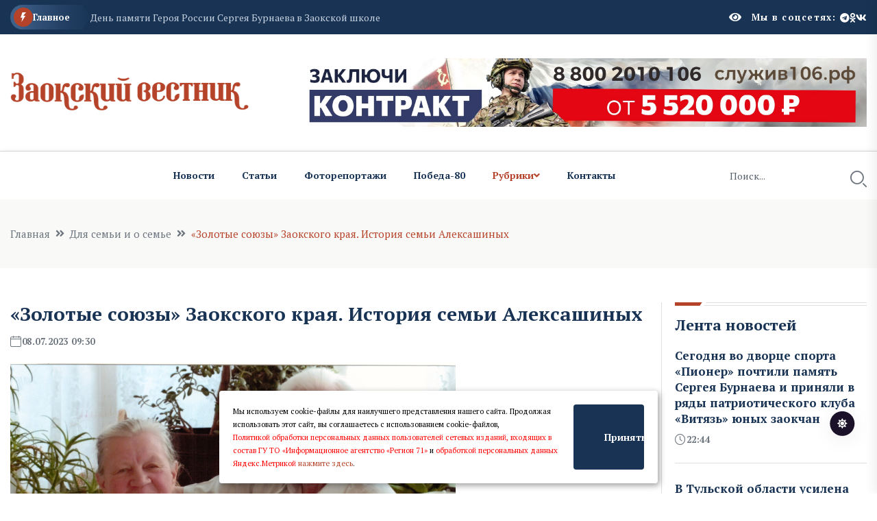

--- FILE ---
content_type: text/html; charset=UTF-8
request_url: https://gazeta-zaoksk.ru/n490478.html
body_size: 12214
content:
<!DOCTYPE html>
<html lang="ru" itemscope itemtype="http://schema.org/WebPage">
  <head>
    <meta charset="utf-8" />
    <meta http-equiv="x-ua-compatible" content="ie=edge" />


    <title>«Золотые союзы» Заокского края. История семьи Алексашиных   Заокский вестник</title>
    <meta name="Keywords" content="  Заокский вестник">
    <meta name="Description" content="СИЛА семьи. Саша, Ира, Лена, Алеша – имена детей, которые родились и выросли в крепкой, дружной и любящей семье Алексашиных. Если сложить начальные буквы имен, то как раз и получается слово «сила».   Заокский вестник">


    <meta property="og:type" content="website" />
    <meta property="og:title" content="Заокский вестник" /> 
    <meta property="og:description"
       content="Заокский вестник" />



       <meta property="og:site_name" content="Заокский вестник" />
       <meta property="og:image" content="logon.png" />
       <meta property="og:image:url" content="logon.png" />
       <meta property="vk:image" content="logon.png" />
       <meta property="vk:image:url" content="logon.png" />
       <link rel="image_src" href="logon.png" />
       <link rel="apple-touch-icon" sizes="180x180" href="logon.png">
       <link rel="icon" type="image/png" sizes="32x32" href="logon.png">
       <link rel="icon" type="image/png" sizes="16x16" href="logon.png">
       <link rel="manifest" href="site.webmanifest">

       <meta name="apple-mobile-web-app-title" content="Заокский вестник">
       <meta name="application-name" content="Заокский вестник">
      

    <script>window.yaContextCb = window.yaContextCb || []</script>
    <script src="https://yandex.ru/ads/system/context.js" async></script>

 
    <meta name="viewport" content="width=device-width, initial-scale=1" />

    <link rel="apple-touch-icon" sizes="180x180" href="/apple-touch-icon.png">
    <link rel="icon" type="image/png" sizes="32x32" href="/favicon-32x32.png">
    <link rel="icon" type="image/png" sizes="16x16" href="/favicon-16x16.png">
    <link rel="manifest" href="/site.webmanifest">
 

    <!-- CSS here -->
    <link rel="stylesheet" href="assets/css/bootstrap.min.css" />
    <link rel="stylesheet" href="assets/css/animate.min.css" />
    <link rel="stylesheet" href="assets/css/magnific-popup.css" />
    <link rel="stylesheet" href="assets/css/fontawesome-all.min.css" />
    <link rel="stylesheet" href="assets/css/flaticon.css" />
    <link rel="stylesheet" href="assets/css/slick.css" />
    <link rel="stylesheet" href="assets/css/swiper-bundle.css" />
    <link rel="stylesheet" href="assets/css/default.css" />
    <link rel="stylesheet" href="assets/css/style.css" />
    <link rel="stylesheet" href="assets/css/responsive.css" />

    <link rel="stylesheet" href="assets/css/fancybox.css" />
    <link rel="stylesheet" href="assets/css/custom.css" />

    <script src="assets/js/vendor/jquery-3.6.0.min.js"></script>
     
 
   
  <script>

      $(document).ready(function(){
       $('#show_more').click(function(){
       var btn_more = $(this);
       var count_show = parseInt($(this).attr('count_show'));
       var cats = parseInt($(this).attr('cats'));
       btn_more.val('Подождите...');
       $.ajax({
                   url: "loadnews.php", 
                   type: "post", 
                   dataType: "json", 
                   data: {
                       "count_show":   count_show,
                       "cats":   cats
                   },
                   success: function(data){
           if(data.result == "success"){
               $('#newscontent').append(data.html);
                   btn_more.val('Показать еще + ');
                   btn_more.attr('count_show', (count_show+20));
           }else{
               btn_more.val('Больше нечего показывать');
           }
                   }
               });
           });  
       });
   </script>
    



  </head>
  <body>
    <!-- Dark/Light-toggle -->
    <div class="darkmode-trigger">
      <label class="modeSwitch">
        <input type="checkbox" />
        <span class="icon"></span>
      </label>
    </div>
    <!-- Dark/Light-toggle-end -->

    <style>
.blog-details- img {
    height: auto;
}
      .logo img {
          max-height: 100px;
      }
      
              </style>
      

    <!-- Scroll-top -->
    <button class="scroll-top scroll-to-target" data-target="html">
      <i class="fas fa-angle-up"></i>
    </button>
    <!-- Scroll-top-end-->

    <!-- header-area -->
    <header class="header-style-six">
      <div id="header-fixed-height"></div>
      <div class="header-top-wrap-four">
        <div class="container">
          <div class="row align-items-center">
            <div class="col-lg-8">
              <div class="header-top-left-four">
                <div class="trending-box">
                  <div class="icon">
                    <img src="assets/img/icon/trending_icon.svg" alt="" />
                  </div>
                  <span>Главное</span>
                  <div class="shape">
                    <svg
                      xmlns="http://www.w3.org/2000/svg"
                      viewBox="0 0 122 36"
                      preserveAspectRatio="none"
                      fill="none"
                    >
                      <path
                        d="M0 18C0 8.05888 8.05887 0 18 0H110L121.26 16.8906C121.708 17.5624 121.708 18.4376 121.26 19.1094L110 36H18C8.05888 36 0 27.9411 0 18Z"
                        fill="url(#trending_shape)"
                      />
                      <defs>
                        <linearGradient
                          id="trending_shape"
                          x1="12"
                          y1="36"
                          x2="132"
                          y2="36"
                          gradientUnits="userSpaceOnUse"
                        >
                          <stop offset="0" stop-color="#3F6088" />
                          <stop
                            offset="1"
                            stop-color="#2A4970"
                            stop-opacity="0"
                          />
                        </linearGradient>
                      </defs>
                    </svg>
                  </div>
                </div>
                <div class="swiper-container ta-trending-slider">
                  <div class="swiper-wrapper">


                    <div class="swiper-slide">
                          <div class="trending-content">
                     
                                <a href="n997803.html">Сегодня во дворце спорта «Пионер» почтили память Сергея Бурнаева и приняли в ряды патриотического клуба «Витязь» юных заокчан</a>
                       
                          </div>
                       </div><div class="swiper-slide">
                          <div class="trending-content">
                     
                                <a href="n997797.html">В Тульской области усилена работа по привлечению к ответственности управляющих компаний, которые не справились с устранением последствий непогоды</a>
                       
                          </div>
                       </div><div class="swiper-slide">
                          <div class="trending-content">
                     
                                <a href="n997782.html">День памяти Героя России Сергея Бурнаева в Заокской школе</a>
                       
                          </div>
                       </div>
 
                  </div>
                </div>
              </div>
            </div>
            <div class="col-lg-4">
              <div class="header-top-social header-top-social-two">

                 <script src="https://lidrekon.ru/slep/js/uhpv-full.min.js"></script> 

                <span  style="cursor:pointer;color:#ffffff;margin-right:15px;" class="rt-meta">
                                 <i style="cursor:pointer;" id="specialButton" alt="Версия для слабовидящих"  class="fa fa-eye icon"></i>
                </span>

                
                <h5 class="title">Мы в соцсетях:</h5>
                <ul class="list-wrap">
                  <li>
                    <a href="https://t.me/gazetazaoksk"><i class="fab fa-telegram"></i></a>
                  </li>
                  <li>
                    <a href="https://www.ok.ru/zaoksky.vestnik/"><i class="fab fa-odnoklassniki"></i></a>
                  </li>
                  <li>
                    <a href="https://vk.com/gazeta_zaoksk"><i class="fab fa-vk"></i></a>
                  </li>
                </ul>
              </div>
            </div>
          </div>
        </div>
      </div>




      <div class="header-logo-area-four">
        <div class="container">
          <div class="row align-items-center">
            <div class="col-lg-4">
              <div class="logo">
                <a href="."
                  ><img src="logon.png"  width="350"
                /></a>
              </div>
              <div class="logo d-none">
                <a href="."
                  ><img src="logon.png"  width="350"
                /></a>
              </div>
            </div>
            <div class="col-lg-8">
              <a target="_blank" href="https://служив106.рф"><img src="https://ia-region71.ru/banners/banner3.jpg" alt=""></a>
            </div>
          </div>
        </div>
      </div>
      <div id="sticky-header" class="menu-area menu-style-six">
        <div class="container">
          <div class="row">
            <div class="col-12">
              <div class="menu-wrap">
                <nav class="menu-nav">
                  <div class="logo d-none">
                    <a href="."
                      ><img src="logon.png" width="130"/></a>
                  </div>
                  <div class="logo d-none white-logo">
                    <a href="."
                      ><img src="logon.png" width="130"/></a>
                  </div>
                  <div class="empty70w"></div>
 
                  <div class="navbar-wrap main-menu d-none d-lg-flex">
                    <ul class="navigation">
                      <li><a href="allnews.html">Новости</a></li>
                      <li><a href="carticle.html">Статьи</a></li>
                      <li><a href="cfotoreportaji.html">Фоторепортажи</a></li>
                       <li><a href="cpobeda80.html">Победа-80</a></li>

                      <li class="active menu-item-has-children">
                        <a href="#">Рубрики</a>
                        <ul class="sub-menu">

                          <li> <a href="cvlast_i_politika.html" >Регион</a> </li> <li> <a href="cnashi_lyudi.html" >Наш район</a> </li> <li> <a href="cjkh.html" >ЖКХ</a> </li> <li> <a href="cobschestvo.html" >Общество</a> </li> <li> <a href="cproisshestviya.html" >Происшествия</a> </li> <li> <a href="cnovosti_kompaniy.html" >Новости компаний</a> </li> <li> <a href="csvoihnebrosaem.html" >СвоихНеБросаем</a> </li>    



                        </ul>
                      </li>
                      <li><a href="p71.html">Контакты</a></li>
                    </ul>
                  </div>
                  <div class="header-search-wrap header-search-wrap-three">
                    <form action="search.html" method="post">
                      <input name="q" type="text" placeholder="Поиск..." />
                      <button type="submit">
                        <i class="flaticon-search"></i>
                      </button>
                    </form>
                  </div>
                  <div class="mobile-nav-toggler">
                    <i class="fas fa-bars"></i>
                  </div>
                </nav>
              </div>

              <!-- Mobile Menu  -->
              <div class="mobile-menu">
                <nav class="menu-box">
                  <div class="close-btn"><i class="fas fa-times"></i></div>
                  <div class="nav-logo">
                    <a href="."
                      ><img src="logon.png" alt="Logo"
                    /></a>
                  </div>
                  <div class="nav-logo d-none">
                    <a href="."
                      ><img src="logon.png" alt="Logo"
                    /></a>
                  </div>
                  <div class="mobile-search">
                    <form action="search.html" method="post">
                      <input name="q" type="text" placeholder="Поиск..." />
                      <button type="submit">
                        <i class="flaticon-search"></i>
                      </button>
                    </form>
                  </div>
                  <div class="menu-outer">

                </div>
                  <div class="social-links">
                    <ul class="clearfix list-wrap">
                      <li>
                        <a href="https://t.me/gazetazaoksk"><i class="fab fa-telegram"></i></a>
                      </li>
                      <li>
                        <a href="https://www.ok.ru/zaoksky.vestnik/"><i class="fab fa-odnoklassniki"></i></a>
                      </li>
                      <li>
                        <a href="https://vk.com/gazeta_zaoksk"><i class="fab fa-vk"></i></a>
                      </li>
                    </ul>
                  </div>
                </nav>
              </div>
              <div class="menu-backdrop"></div>
              <!-- End Mobile Menu -->
            </div>
          </div>
        </div>
      </div>
    </header>
    <!-- header-area-end --> 
  <!-- main-area -->
    <main class="fix">
      <div class="breadcrumb-area">
        <div class="container">
          <div class="row">
            <div class="col-lg-12">
              <div class="breadcrumb-content">
                <nav aria-label="breadcrumb">
                  <ol class="breadcrumb">
                    <li class="breadcrumb-item">
                      <a href="index.html">Главная</a>
                    </li>
                    <li class="breadcrumb-item" aria-current="page">
                      <a href="cdlya_semi_i_o_seme.html">Для семьи и о семье</a>
                    </li>
                    <li class="breadcrumb-item active" aria-current="page">
                     «Золотые союзы» Заокского края. История семьи Алексашиных
                    </li>
                  </ol>
                </nav>
              </div>
            </div>
          </div>
        </div>
      </div>

      <!-- banner-post-area -->
      <section class="banner-post-area-five pt-50">
        <div class="container">
          <div class="row justify-content-center">
            <div class="col-xl-9">
              <div class="blog-details-wrap">
                <div class="blog-details-content">
                  <div class="blog-details-content-top">
                    <h2 class="title">
                      «Золотые союзы» Заокского края. История семьи Алексашиных
                    </h2>
                    <div class="bd-content-inner">
                      <div class="blog-post-meta">
                        <ul class="list-wrap">
                          <li>
                            <i class="flaticon-calendar"></i>08.07.2023 09:30
 
                          </li>
                        </ul>
                      </div>
                    </div>
                  </div>
                  <div class="blog-details- ">
                    
		  
		  <img src="https://ia-region71.ru/picture/zaokskiy_ne_udalyat_/_20230704.png" alt="«Золотые союзы» Заокского края. История семьи Алексашиных"   title="«Золотые союзы» Заокского края. История семьи Алексашиных"><br>
	  
		   фото из архива семьи
		  
                  </div>
                  <p>
                   <p>Саша, Ира, Лена, Алеша &ndash; имена детей, которые родились и выросли в крепкой, дружной и любящей семье Алексашиных. Если сложить начальные буквы имен, то как раз и получается слово &laquo;сила&raquo;. Их родители вступили в брак в августе 1964 года. С тех пор супруги Петр и Евгения всегда вместе. И как говорит глава семьи Петр Сергеевич: &laquo;Сила нашей семьи в любви и детях!&raquo;.</p>
<p>Петр Сергеевич и его будущая жена Евгения Семёновна родом из одной деревни Иваньково Ясногорского района. Там они росли, учились в школе, общались, но не дружили.</p>
<p>- Родом я из многодетной семьи. Нас у мамы было шестеро. Я - самый младший, - говорит Петр Алексашин. - В сельской школе я окончил 7 классов, тогда для многих это считалось достаточным образованием. Пошел на работу в колхоз, но моя мама говорила, что я должен учиться и дальше. Именно она настояла, чтобы я окончил 9 классов, поступил учиться в вуз, хотя сама она была малограмотная, но от природы обладала ясным умом и мудростью.</p>
<p>О своей матери Петр Сергеевич сказал с большой любовью, так может говорить человек, для которого семейные ценности имеют огромное значение.</p>
<p>С будущей женой их соединила вместе сама судьба. Как-то молодым людям пришлось возвращаться со станции до родной деревни пешком. Путь был неблизкий, да и погода в начале марта 1962 года стояла не очень теплая. Шагая по сельским дорогам молодые люди говорили о разном: об учебе, работе, о жизненных ценностях. К концу двадцатого километра &laquo;весенней прогулки&raquo; понял Петр, что &laquo;пропал&raquo;.</p>
<p>- Как же я раньше судьбу свою не приметил? &ndash; удивляется седовласый мужчина. &ndash; Мы ж и жили рядом, и порой сидели на занятиях в одном классе в сельской школе. Видно всему свое время!</p>
<p>Они дружили, так было принято в те времена говорить о свиданиях парня и девушки, больше года. Потом решили пожениться. И ни разу ни он, ни она за все годы семейной жизни не пожалели об этом решении. Шутка ли &ndash; 59 лет вместе! Для некоторых это вообще вся жизнь.</p>
<p>В браке у четы Алексашиных появилось четверо детей &ndash; два сына и две дочери.</p>
<p>Их дочь Ирина, ныне специалист в области стоматологии, вспоминает о детстве.</p>
<p>- Мы росли в большой и дружной семье, - рассказывает Ирина Петровна. &ndash; У нас было принято все и всегда делать вместе. Я не помню нравоучений со стороны родителей, запомнилось, что учили они нас на своем примере. Мы видели, как они ценят друг друга, как заботятся, как спорятся домашние дела в их руках. Нам родители всегда уделяли много времени.</p>
<p>Друг семьи Алексашиных, известный в районе педагог Павел Степанович Докшин, говоря о Петре Сергеевиче и Евгении Семеновне, сказал: &laquo;Это замечательные люди, потрясающие родители. Они всю душу вкладывали в своих детей. Все четверо учились на &laquo;4&raquo; и &laquo;5&raquo;.&nbsp; Вообще эта семья была активной участницей всех школьных мероприятий. Помню в 80-е годы прошлого столетия был у нас в районе школьный Конный клуб &laquo;Будёновец&raquo;, где занималась заокская детвора. Так Алексашины нам очень помогали в содержании лошадей&raquo;.</p>
<p>В своей большой жизни Петр Сергеевич был и трактористом, и бригадиром, и главным инженером, и руководителем совхоза. Его всегда уважали. Этого человека ценят и до сих пор. Евгения Семеновна утвердилась в жизни не только как мать, жена и хранительница домашнего очага. Она всю жизнь работала. Была педагогом, агрономом, экономистом.</p>
<p>- Я очень счастливый человек, - говорит сейчас Петр Сергеевич. &ndash; Всё складывалось у меня хорошо и люди всегда окружали очень хорошие, доброжелательные. Но, знаете, что самое ценное у каждого человека? Его семья и дети. В них наша сила и продолжение!</p>
<p>Сейчас у супругов Алексашиных восемь внуков и два правнука. Дом &ndash; полная чаша. А в праздники за большим столом в их доме в Страхово собираются многочисленные родные и им никогда не бывает одиноко.</p>

                   
                  </p>
                </div>




 </div>     <div class="widget-title widget-title-three mb-20">
                    <div class="section-title-line"></div>
                    <a href="allnews.html">
                      <h2 class="title">Читайте также</h2>
                    </a>
                  </div>   <div class="row justify-content-center"> <div class="col-xl-12">
                <div class="weekly-post-item-wrap">  <div class="weekly-post-item weekly-post-four">
                    <div class="weekly-post-thumb">
                      <a href="n762494.html"
                        ><img src="https://ia-region71.ru/picture/zaokskiy_vestnik_1/2024/12/3/file_1.png" alt=""
                      /></a>
                    </div>
                    <div class="weekly-post-content">
                      <h2 class="post-title">
                        <a href="n762494.html"
                          >Заокчане могут узнать о всех мерах поддержки семей</a
                        >
                      </h2>
                      <div class="blog-post-meta">
                        <ul class="list-wrap">
                          <li>
                            <i class="flaticon-calendar"></i>03 декабря 2024 17:00
                          </li>
                        </ul>
                      </div>
                      <p>
                        Жителям Тульской области напомнили о сайте, на котором можно найти всю актуальную информацию: от федеральных и региональных льгот до интересных семейных событий.
                      </p>
                      <div class="view-all-btn">
                        <a href="n762494.html" class="link-btn"
                          >Читать далее
                          <span class="svg-icon">
                            <svg
                              xmlns="http://www.w3.org/2000/svg"
                              viewBox="0 0 10 10"
                              fill="none"
                            >
                              <path
                                d="M1.07692 10L0 8.92308L7.38462 1.53846H0.769231V0H10V9.23077H8.46154V2.61538L1.07692 10Z"
                                fill="currentColor"
                              ></path>
                              <path
                                d="M1.07692 10L0 8.92308L7.38462 1.53846H0.769231V0H10V9.23077H8.46154V2.61538L1.07692 10Z"
                                fill="currentColor"
                              ></path>
                            </svg>
                          </span>
                        </a>
                      </div>
                    </div>
                  </div><div class="weekly-post-item weekly-post-four">
                    <div class="weekly-post-thumb">
                      <a href="n745029.html"
                        ><img src="https://ia-region71.ru/picture/1410/2610/vyplaty_detyam.jpg" alt=""
                      /></a>
                    </div>
                    <div class="weekly-post-content">
                      <h2 class="post-title">
                        <a href="n745029.html"
                          >Заокчане смогут получить региональный маткапитал до 2030 года</a
                        >
                      </h2>
                      <div class="blog-post-meta">
                        <ul class="list-wrap">
                          <li>
                            <i class="flaticon-calendar"></i>26 октября 2024 12:30
                          </li>
                        </ul>
                      </div>
                      <p>
                        Закон, который продлевает право на получение областного материнского капитала в случае рождения или усыновления третьего и последующего ребенка до 31 декабря 2030 года, подписал глава Тульской области Дмитрий Миляев.
                      </p>
                      <div class="view-all-btn">
                        <a href="n745029.html" class="link-btn"
                          >Читать далее
                          <span class="svg-icon">
                            <svg
                              xmlns="http://www.w3.org/2000/svg"
                              viewBox="0 0 10 10"
                              fill="none"
                            >
                              <path
                                d="M1.07692 10L0 8.92308L7.38462 1.53846H0.769231V0H10V9.23077H8.46154V2.61538L1.07692 10Z"
                                fill="currentColor"
                              ></path>
                              <path
                                d="M1.07692 10L0 8.92308L7.38462 1.53846H0.769231V0H10V9.23077H8.46154V2.61538L1.07692 10Z"
                                fill="currentColor"
                              ></path>
                            </svg>
                          </span>
                        </a>
                      </div>
                    </div>
                  </div><div class="weekly-post-item weekly-post-four">
                    <div class="weekly-post-thumb">
                      <a href="n683918.html"
                        ><img src="http://ia-region71.ru/picture/zaokskiy_ne_udalyat_/taras/2024-07-04_17-13.png" alt=""
                      /></a>
                    </div>
                    <div class="weekly-post-content">
                      <h2 class="post-title">
                        <a href="n683918.html"
                          >Народный конкурс «Это у нас семейное»: скоро состоится финал!</a
                        >
                      </h2>
                      <div class="blog-post-meta">
                        <ul class="list-wrap">
                          <li>
                            <i class="flaticon-calendar"></i>04 июля 2024 17:12
                          </li>
                        </ul>
                      </div>
                      <p>
                         Народный конкурс «Это у нас семейное»: скоро состоится финал!Народный конкурс «Это у нас семейное»: скоро состоится финал!Народный конкурс «Это у нас семейное»: скоро состоится финал!Народный конкурс «Это у нас семейное»: скоро состоится финал!Народный конкурс «Это у нас семейное»: скоро состоится финал!Народный конкурс «Это у нас семейное»: скоро состоится финал!Народный конкурс «Это у нас семейное»: скоро состоится финал!Народный конкурс «Это у нас семейное»: скоро состоится финал!Народный ко
                      </p>
                      <div class="view-all-btn">
                        <a href="n683918.html" class="link-btn"
                          >Читать далее
                          <span class="svg-icon">
                            <svg
                              xmlns="http://www.w3.org/2000/svg"
                              viewBox="0 0 10 10"
                              fill="none"
                            >
                              <path
                                d="M1.07692 10L0 8.92308L7.38462 1.53846H0.769231V0H10V9.23077H8.46154V2.61538L1.07692 10Z"
                                fill="currentColor"
                              ></path>
                              <path
                                d="M1.07692 10L0 8.92308L7.38462 1.53846H0.769231V0H10V9.23077H8.46154V2.61538L1.07692 10Z"
                                fill="currentColor"
                              ></path>
                            </svg>
                          </span>
                        </a>
                      </div>
                    </div>
                  </div>
 
         
          </div>
               
              </div>    </div>
            </div>
           <div class="col-xl-3 col-lg-8">
              <div class="sidebar-wrap-three">
                <div class="sidebar-widget-three">
                  <div class="widget-title widget-title-three mb-20">
                    <div class="section-title-line"></div>
                    <a href="allnews.html">
                      <h2 class="title">Лента новостей</h2>
                    </a>
                  </div>
                  <div class="stories-post-wrap"><div class="stories-post">
          
                      <div class="stories-post-content">
                        <h5 class="post-title">
                          <a href="n997803.html">Сегодня во дворце спорта «Пионер» почтили память Сергея Бурнаева и приняли в ряды патриотического клуба «Витязь» юных заокчан</a>
                        </h5>
                        <div class="blog-post-meta">
                          <ul class="list-wrap">
                            <li><i class="flaticon-time"></i>22:44</li>
                          </ul>
                        </div>
                      </div>
                    </div><div class="stories-post">
          
                      <div class="stories-post-content">
                        <h5 class="post-title">
                          <a href="n997797.html">В Тульской области усилена работа по привлечению к ответственности управляющих компаний, которые не справились с устранением последствий непогоды</a>
                        </h5>
                        <div class="blog-post-meta">
                          <ul class="list-wrap">
                            <li><i class="flaticon-time"></i>21:03</li>
                          </ul>
                        </div>
                      </div>
                    </div><div class="stories-post">
          
                      <div class="stories-post-content">
                        <h5 class="post-title">
                          <a href="n997782.html">День памяти Героя России Сергея Бурнаева в Заокской школе</a>
                        </h5>
                        <div class="blog-post-meta">
                          <ul class="list-wrap">
                            <li><i class="flaticon-time"></i>17:39</li>
                          </ul>
                        </div>
                      </div>
                    </div><div class="stories-post">
          
                      <div class="stories-post-content">
                        <h5 class="post-title">
                          <a href="n997750.html">Состоялась встреча Дмитрия Миляева с лидером ЛДПР Леонидом Слуцким</a>
                        </h5>
                        <div class="blog-post-meta">
                          <ul class="list-wrap">
                            <li><i class="flaticon-time"></i>16:55</li>
                          </ul>
                        </div>
                      </div>
                    </div><div class="stories-post">
          
                      <div class="stories-post-content">
                        <h5 class="post-title">
                          <a href="n997755.html">Запланированы работы по очистке снега в Заокском</a>
                        </h5>
                        <div class="blog-post-meta">
                          <ul class="list-wrap">
                            <li><i class="flaticon-time"></i>16:54</li>
                          </ul>
                        </div>
                      </div>
                    </div><div class="stories-post">
          
                      <div class="stories-post-content">
                        <h5 class="post-title">
                          <a href="n997740.html">Дмитрий Миляев обсудил с председателем совета директоров группы компаний «АГРОЭКО» Владимиром Масловым итоги работы и перспективы развития компании</a>
                        </h5>
                        <div class="blog-post-meta">
                          <ul class="list-wrap">
                            <li><i class="flaticon-time"></i>16:39</li>
                          </ul>
                        </div>
                      </div>
                    </div><div class="stories-post">
          
                      <div class="stories-post-content">
                        <h5 class="post-title">
                          <a href="n997720.html?erid=F7NfYUJCUneTUTd15S7x">«Россети Центр и Приволжье» напоминает о соблюдении допустимой нагрузки на электросеть в морозы</a>
                        </h5>
                        <div class="blog-post-meta">
                          <ul class="list-wrap">
                            <li><i class="flaticon-time"></i>16:27</li>
                          </ul>
                        </div>
                      </div>
                    </div></div>
                  <div style="margin-top:15px;" class="view-all-btn">
                    <a href="allnews.html" class="link-btn"
                      >Все новости
                      <span class="svg-icon">
                        <svg
                          xmlns="http://www.w3.org/2000/svg"
                          viewBox="0 0 10 10"
                          fill="none"
                        >
                          <path
                            d="M1.07692 10L0 8.92308L7.38462 1.53846H0.769231V0H10V9.23077H8.46154V2.61538L1.07692 10Z"
                            fill="currentColor"
                          />
                          <path
                            d="M1.07692 10L0 8.92308L7.38462 1.53846H0.769231V0H10V9.23077H8.46154V2.61538L1.07692 10Z"
                            fill="currentColor"
                          />
                        </svg>
                      </span>
                    </a>
                  </div>
                </div>
                
                <div class="sidebar-widget sidebar-widget-three">
                  <div class="widget-title mb-25">
                    <h2 class="title">Мы в соцсетях</h2>
                    <div class="section-title-line"></div>
                  </div>
                  <div class="sidebar-social-wrap">
                    <ul class="list-wrap">
                      <li>
                        <a href="https://t.me/gazetazaoksk"><i class="fab fa-telegram"></i>Телеграм</a>
                      </li>
                      <li>
                        <a href="https://www.ok.ru/zaoksky.vestnik/"
                          ><i class="fab fa-odnoklassniki"></i>Одноклассники</a
                        >
                      </li>
                      <li>
                        <a href="https://vk.com/gazeta_zaoksk"><i class="fab fa-vk"></i>Вконтакте</a>
                      </li>
                    </ul>
                  </div>
                </div>
                <div class="sidebar-widget-three">
                  <div class="widget-title widget-title-three mb-20">
                    <div class="section-title-line"></div>
                       <h2 class="title">Самое читаемое</h2>
                   </div>
                  <div class="stories-post-wrap-two"><div class="stories-post-two">
                      <h2 class="number">1.</h2>
                      <div class="stories-post-content">
                        <h5 class="post-title">
                          <a href="n989358.html">Энергетики «Тулэнерго» готовятся к работе в условиях непогоды</a>
                        </h5>
                        <div class="blog-post-meta">
                          <ul class="list-wrap">
                            <li>
                              <i class="flaticon-calendar"></i> 17:32  25 декабря 2025
                            </li>
                          </ul>
                        </div>
                      </div>
                    </div><div class="stories-post-two">
                      <h2 class="number">2.</h2>
                      <div class="stories-post-content">
                        <h5 class="post-title">
                          <a href="n987858.html">В «Тулэнерго» состоится «День клиента»</a>
                        </h5>
                        <div class="blog-post-meta">
                          <ul class="list-wrap">
                            <li>
                              <i class="flaticon-calendar"></i> 10:04  24 декабря 2025
                            </li>
                          </ul>
                        </div>
                      </div>
                    </div><div class="stories-post-two">
                      <h2 class="number">3.</h2>
                      <div class="stories-post-content">
                        <h5 class="post-title">
                          <a href="n989579.html">«Тулэнерго» предупреждает об ответственности за использование «заряженных» электросчетчиков</a>
                        </h5>
                        <div class="blog-post-meta">
                          <ul class="list-wrap">
                            <li>
                              <i class="flaticon-calendar"></i> 10:25  26 декабря 2025
                            </li>
                          </ul>
                        </div>
                      </div>
                    </div><div class="stories-post-two">
                      <h2 class="number">4.</h2>
                      <div class="stories-post-content">
                        <h5 class="post-title">
                          <a href="n987952.html?erid=F7NfYUJCUneTUSwdyWai">Wink в белом — ТВ, кино и сериалы, которые всегда с тобой</a>
                        </h5>
                        <div class="blog-post-meta">
                          <ul class="list-wrap">
                            <li>
                              <i class="flaticon-calendar"></i> 10:36  24 декабря 2025
                            </li>
                          </ul>
                        </div>
                      </div>
                    </div><div class="stories-post-two">
                      <h2 class="number">5.</h2>
                      <div class="stories-post-content">
                        <h5 class="post-title">
                          <a href="n988741.html?erid=F7NfYUJCUneTUT4BVfcD">Цифровое будущее региона: «Ростелеком» открыл центр обработки данных в Ставрополе</a>
                        </h5>
                        <div class="blog-post-meta">
                          <ul class="list-wrap">
                            <li>
                              <i class="flaticon-calendar"></i> 11:20  25 декабря 2025
                            </li>
                          </ul>
                        </div>
                      </div>
                    </div></div>
                </div>
              </div>
            </div>
          </div>
        </div>
      </section>
      <!-- banner-post-area-end -->

      <!-- ad-banner-area -->
      <div class="ad-banner-area pt-50 pb-60">
        <div class="container">
          <div class="ad-banner-img ad-banner-img-two text-center">
            <!--AdFox START-->
<!--yandex_ad.region71-->
<!--Площадка: Заокский вестник / Текст / Баннер-->
<!--Категория: <не задана>-->
<!--Баннер: <не задана>-->
<!--Тип баннера: 300x300-->
<div id="adfox_176529385520313220"></div>
<script>
    window.yaContextCb.push(()=>{
        Ya.adfoxCode.create({
            ownerId: 714288,
            containerId: 'adfox_176529385520313220',
            params: {
                p1: 'cwevr',
                p2: 'hius',
                pfc: 'hpuxk',
                pfb: 'bibzqq'
            }
        })
    })
</script>
<br><a href="https://web.max.ru/tul_izvestia" target="_blank"><img src="https://ia-region71.ru/picture/bahtin/_tehnicka_andrea.png?1758385195066" alt="" width="300" height="300" /></a>
<a href="https://vk.com/gazeta_zaoksk" target="_blank"><img src="https://ia-region71.ru/picture/bahtin/06/_2025-06-18_121110827.png?1750237877813" alt="" width="300" height="300" /></a>
<a href="https://russia.ru/" target="_blank"><img src="https://ia-region71.ru/picture/banners/image_2025-11-18_13-15-22.png?1763459887702" alt="" width="300" height="300" /></a>
<a href="https://trk.mail.ru/c/zkm4n4" target="_blank"><img src="https://ia-region71.ru/picture/banners/_2025-08-18_171923960.png?1755526769420" alt="" width="300" height="300" /></a>
          </div>
        </div>
      </div>
      <!-- ad-banner-area-end -->
    </main>
    <!-- main-area-end -->   <!-- footer-area -->
 <footer>
    <div class="footer-area-four">
      <div class="footer-top footer-top-three">
        <div class="container">
          <div class="row">
            <div class="col-lg-3 col-md-7">
              <div class="footer-widget">
                <div class="fw-logo">
                  <a href="."
                    ><img src="logon.png" alt=""
                  /></a>
                </div>
                <div class="fw-logo d-none">
                  <a href="."
                    ><img src="logon.png" alt=""
                  /></a>
                </div>
                <div class="footer-content"></div>
              </div>
            </div>
         
            <div class="col-lg-7 col-md-5 col-sm-6">
              <div class="footer-widget fine-print">
                 <p>  © 2024, Сетевое издание "Заокский вестник" (gazeta-zaoksk.ru) <br>зарегистрировано 15 июля 2021г Федеральной службой по надзору в сфере связи, информационных технологий и массовых коммуникаций. <br>
Реестровая запись ЭЛ № ФС77-81485 <br><br>

Учредитель: ГУТО "Информационное агентство "Регион 71"<br><br>
Главный редактор: Наталья Янисовна Денисова<br>
Наш адрес: 301000, Тульская область, Заокский район, пос.Заокский, ул.Ленина, д.39<br><br>
 
ЛИЦЕНЗИОННОЕ СОГЛАШЕНИЕ: Любое использование авторских материалов журналистов "Заокского вестника" в коммерческих целях, включая размещение в сообществах в социальных сетях с целью последующего извлечения той или иной выгоды при использовании информационного контента "Заокского вестника", без письменного согласия редакции категорически запрещено. Любое нарушение данного лицензионного соглашения влечет за собой уголовную ответственность, в соответствии с законом "Об авторских и смежных правах".
12+<br>  </p>


                <!-- Yandex.Metrika informer -->
                <a href="https://metrika.yandex.ru/stat/?id=48242312&amp;from=informer"
                target="_blank" rel="nofollow"><img src="https://informer.yandex.ru/informer/48242312/3_1_FFFFFFFF_EFEFEFFF_0_pageviews"
                style="width:88px; height:31px; border:0;" alt="яндекс.ћетрика" title="яндекс.ћетрика: данные за сегодн€ (просмотры, визиты и уникальные посетители)" class="ym-advanced-informer" data-cid="48242312" data-lang="ru" /></a>
                <!-- /Yandex.Metrika informer -->

                <!-- Yandex.Metrika counter -->
                <script type="text/javascript" >
                (function(m,e,t,r,i,k,a){m[i]=m[i]||function(){(m[i].a=m[i].a||[]).push(arguments)};
                m[i].l=1*new Date();
                for (var j = 0; j < document.scripts.length; j++) {if (document.scripts[j].src === r) { return; }}
                k=e.createElement(t),a=e.getElementsByTagName(t)[0],k.async=1,k.src=r,a.parentNode.insertBefore(k,a)})
                (window, document, "script", "https://mc.yandex.ru/metrika/tag.js", "ym");

                ym(48242312, "init", {
                        clickmap:true,
                        trackLinks:true,
                        accurateTrackBounce:true
                });
                </script>
                <noscript><div><img src="https://mc.yandex.ru/watch/48242312" style="position:absolute; left:-9999px;" alt="" /></div></noscript>
                <!-- /Yandex.Metrika counter -->     
              </div>
            </div>
            <div class="col-lg-2 col-md-4 col-sm-6">
              <div class="footer-widget">
                <h4 class="fw-title">Страницы</h4>
                <div class="footer-link-wrap">
                  <ul class="list-wrap">
                    <ul>                             
 

                        <li class="footer__menu-item">
                        <a href="p68.html"  class="footer__menu-link">О редакции</a>
                     </li>

                     <li class="footer__menu-item">
                        <a href="p70.html"  class="footer__menu-link">Реклама</a>
                     </li>

                     <li class="footer__menu-item">
                        <a href="p69.html"  class="footer__menu-link">Подписка</a>
                     </li>


                     <li class="footer__menu-item">
                        <a href="p71.html"  class="footer__menu-link">Контакты</a>
                     </li>





                       </ul>
                  </ul>
                </div>
              </div>
            </div>
          </div>
        </div>
      </div>
 
    </div>
  </footer>
  <!-- footer-area-end -->

  <!-- JS here -->

  <script src="assets/js/bootstrap.min.js"></script>
  <script src="assets/js/jquery.magnific-popup.min.js"></script>
  <script src="assets/js/slick.min.js"></script>
  <script src="assets/js/swiper-bundle.js"></script>
  <script src="assets/js/ajax-form.js"></script>
  <script src="assets/js/wow.min.js"></script>
  <script src="assets/js/main.js"></script>


  <div id="cookie_note">
    <p>Мы используем cookie-файлы для наилучшего представления нашего сайта. Продолжая использовать этот сайт, вы соглашаетесь с использованием cookie-файлов, <br>
    <a target="_blank" style="color:red;" href="http://ia-region71.ru/data/modulesdocs/2c1ecc7bd589fc70d2e630256dff32f4.pdf">Политикой обработки персональных данных пользователей сетевых изданий, входящих в состав ГУ ТО «Информационное агентство «Регион 71»</a> и 
    <a target="_blank" style="color:red;" href="p147.html">обработкой персональных данных Яндекс.Метрикой</a>
    <a href="#" target="_blank">нажмите здесь</a>.</p>

    <button class="button cookie_accept btn btn-primary btn-sm">Принять</button>
    </div>
    <style>
    #cookie_note{
        display: none;
        position: fixed;
        bottom: 15px;
        left: 50%;
        max-width: 90%;
        transform: translateX(-50%);
        padding: 20px;
        background-color: white;
        border-radius: 4px;
        box-shadow: 2px 3px 10px rgba(0, 0, 0, 0.4);
    }

    #cookie_note p{
        margin: 0;
        font-size: 0.7rem;
        text-align: left;
        color: black;
    }

    .cookie_accept{
        width:20%;
    }
    @media (min-width: 576px){
        #cookie_note.show{
            display: flex;
        }
    }

    @media (max-width: 575px){
        #cookie_note.show{
            display: block;
            text-align: left;
        }
    }
    </style>


    <script>
        function setCookie(name, value, days) {
            let expires = "";
            if (days) {
                let date = new Date();
                date.setTime(date.getTime() + (days * 24 * 60 * 60 * 1000));
                expires = "; expires=" + date.toUTCString();
            }
            document.cookie = name + "=" + (value || "") + expires + "; path=/";
        }

        function getCookie(name) {
            let matches = document.cookie.match(new RegExp("(?:^|; )" + name.replace(/([\.$?*|{}\(\)\[\]\\\/\+^])/g, '\\$1') + "=([^;]*)"));
            return matches ? decodeURIComponent(matches[1]) : undefined;
        }


        function checkCookies() {
            let cookieNote = document.getElementById('cookie_note');
            let cookieBtnAccept = cookieNote.querySelector('.cookie_accept');

            // Если куки cookies_policy нет или она просрочена, то показываем уведомление
            if (!getCookie('cookies_policy')) {
                cookieNote.classList.add('show');
            }

            // При клике на кнопку устанавливаем куку cookies_policy на один год
            cookieBtnAccept.addEventListener('click', function () {
                setCookie('cookies_policy', 'true', 365);
                cookieNote.classList.remove('show');
            });
        }

        checkCookies();
        
    </script>
</body>
</html>